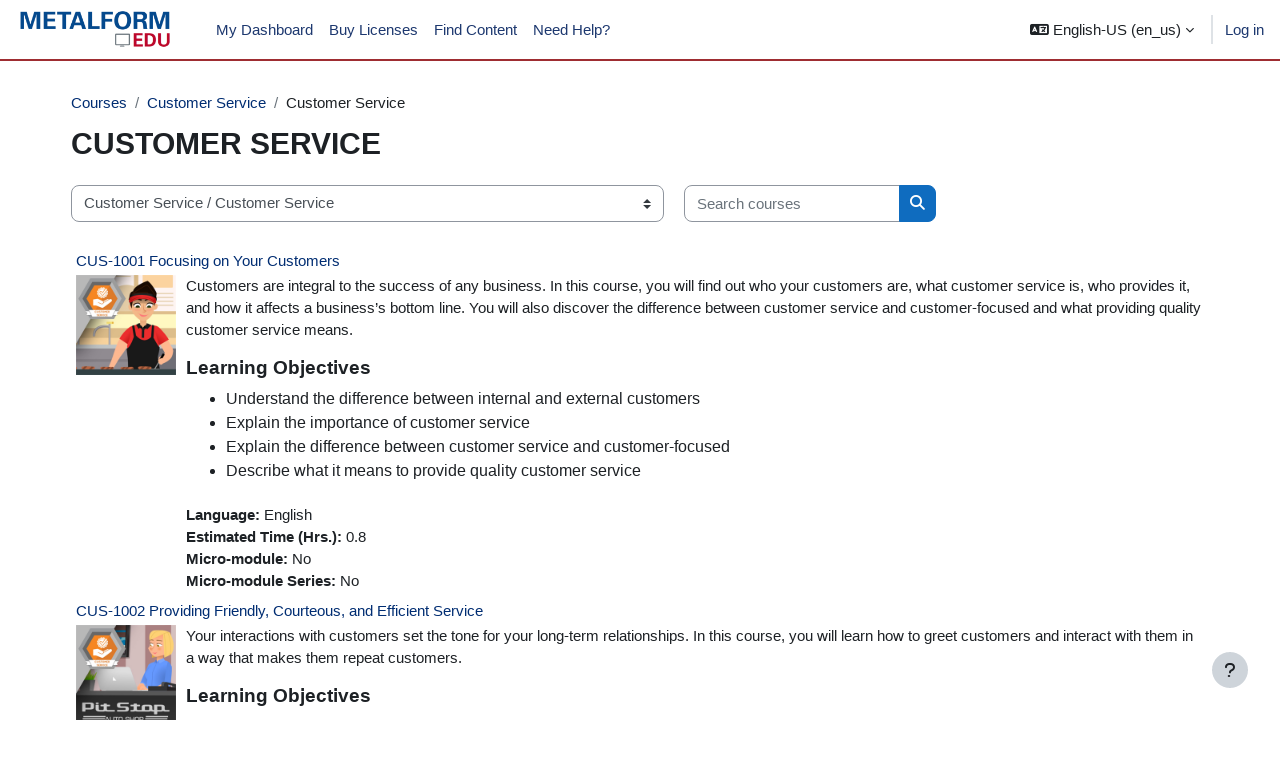

--- FILE ---
content_type: text/html; charset=utf-8
request_url: https://pma.metalformedu.org/course/index.php?categoryid=151&lang=en_us
body_size: 15609
content:
<!DOCTYPE html>

<html  dir="ltr" lang="en" xml:lang="en">
<head>
    <title>All courses | METALFORM EDU</title>
    <link rel="shortcut icon" href="https://pma.metalformedu.org/pluginfile.php/1/theme_olms_work/favicon/1755621750/favicon-32x32%20%281%29.png" />
    <meta http-equiv="Content-Type" content="text/html; charset=utf-8" />
<meta name="keywords" content="moodle, All courses | METALFORM EDU" />
<link rel="stylesheet" type="text/css" href="https://pma.metalformedu.org/theme/yui_combo.php?rollup/3.18.1/yui-moodlesimple-min.css" /><script id="firstthemesheet" type="text/css">/** Required in order to fix style inclusion problems in IE with YUI **/</script><link rel="stylesheet" type="text/css" href="https://pma.metalformedu.org/theme/styles.php/olms_work/1755621750_1754627616/all" />
<script>
//<![CDATA[
var M = {}; M.yui = {};
M.pageloadstarttime = new Date();
M.cfg = {"wwwroot":"https:\/\/pma.metalformedu.org","apibase":"https:\/\/pma.metalformedu.org\/r.php\/api","homeurl":{},"sesskey":"WFlp2h6FCD","sessiontimeout":"7200","sessiontimeoutwarning":1200,"themerev":"1755621750","slasharguments":1,"theme":"olms_work","iconsystemmodule":"core\/icon_system_fontawesome","jsrev":"1754663298","admin":"admin","svgicons":true,"usertimezone":"America\/New_York","language":"en_us","courseId":1,"courseContextId":2,"contextid":20647,"contextInstanceId":151,"langrev":1767604930,"templaterev":"1754663298","siteId":1,"userId":0};var yui1ConfigFn = function(me) {if(/-skin|reset|fonts|grids|base/.test(me.name)){me.type='css';me.path=me.path.replace(/\.js/,'.css');me.path=me.path.replace(/\/yui2-skin/,'/assets/skins/sam/yui2-skin')}};
var yui2ConfigFn = function(me) {var parts=me.name.replace(/^moodle-/,'').split('-'),component=parts.shift(),module=parts[0],min='-min';if(/-(skin|core)$/.test(me.name)){parts.pop();me.type='css';min=''}
if(module){var filename=parts.join('-');me.path=component+'/'+module+'/'+filename+min+'.'+me.type}else{me.path=component+'/'+component+'.'+me.type}};
YUI_config = {"debug":false,"base":"https:\/\/pma.metalformedu.org\/lib\/yuilib\/3.18.1\/","comboBase":"https:\/\/pma.metalformedu.org\/theme\/yui_combo.php?","combine":true,"filter":null,"insertBefore":"firstthemesheet","groups":{"yui2":{"base":"https:\/\/pma.metalformedu.org\/lib\/yuilib\/2in3\/2.9.0\/build\/","comboBase":"https:\/\/pma.metalformedu.org\/theme\/yui_combo.php?","combine":true,"ext":false,"root":"2in3\/2.9.0\/build\/","patterns":{"yui2-":{"group":"yui2","configFn":yui1ConfigFn}}},"moodle":{"name":"moodle","base":"https:\/\/pma.metalformedu.org\/theme\/yui_combo.php?m\/1754663298\/","combine":true,"comboBase":"https:\/\/pma.metalformedu.org\/theme\/yui_combo.php?","ext":false,"root":"m\/1754663298\/","patterns":{"moodle-":{"group":"moodle","configFn":yui2ConfigFn}},"filter":null,"modules":{"moodle-core-chooserdialogue":{"requires":["base","panel","moodle-core-notification"]},"moodle-core-event":{"requires":["event-custom"]},"moodle-core-maintenancemodetimer":{"requires":["base","node"]},"moodle-core-lockscroll":{"requires":["plugin","base-build"]},"moodle-core-blocks":{"requires":["base","node","io","dom","dd","dd-scroll","moodle-core-dragdrop","moodle-core-notification"]},"moodle-core-dragdrop":{"requires":["base","node","io","dom","dd","event-key","event-focus","moodle-core-notification"]},"moodle-core-handlebars":{"condition":{"trigger":"handlebars","when":"after"}},"moodle-core-actionmenu":{"requires":["base","event","node-event-simulate"]},"moodle-core-notification":{"requires":["moodle-core-notification-dialogue","moodle-core-notification-alert","moodle-core-notification-confirm","moodle-core-notification-exception","moodle-core-notification-ajaxexception"]},"moodle-core-notification-dialogue":{"requires":["base","node","panel","escape","event-key","dd-plugin","moodle-core-widget-focusafterclose","moodle-core-lockscroll"]},"moodle-core-notification-alert":{"requires":["moodle-core-notification-dialogue"]},"moodle-core-notification-confirm":{"requires":["moodle-core-notification-dialogue"]},"moodle-core-notification-exception":{"requires":["moodle-core-notification-dialogue"]},"moodle-core-notification-ajaxexception":{"requires":["moodle-core-notification-dialogue"]},"moodle-core_availability-form":{"requires":["base","node","event","event-delegate","panel","moodle-core-notification-dialogue","json"]},"moodle-course-util":{"requires":["node"],"use":["moodle-course-util-base"],"submodules":{"moodle-course-util-base":{},"moodle-course-util-section":{"requires":["node","moodle-course-util-base"]},"moodle-course-util-cm":{"requires":["node","moodle-course-util-base"]}}},"moodle-course-management":{"requires":["base","node","io-base","moodle-core-notification-exception","json-parse","dd-constrain","dd-proxy","dd-drop","dd-delegate","node-event-delegate"]},"moodle-course-dragdrop":{"requires":["base","node","io","dom","dd","dd-scroll","moodle-core-dragdrop","moodle-core-notification","moodle-course-coursebase","moodle-course-util"]},"moodle-course-categoryexpander":{"requires":["node","event-key"]},"moodle-form-dateselector":{"requires":["base","node","overlay","calendar"]},"moodle-form-shortforms":{"requires":["node","base","selector-css3","moodle-core-event"]},"moodle-question-chooser":{"requires":["moodle-core-chooserdialogue"]},"moodle-question-searchform":{"requires":["base","node"]},"moodle-availability_cohort-form":{"requires":["base","node","event","moodle-core_availability-form"]},"moodle-availability_commerce-form":{"requires":["base","node","event","moodle-core_availability-form"]},"moodle-availability_completion-form":{"requires":["base","node","event","moodle-core_availability-form"]},"moodle-availability_coursecompleted-form":{"requires":["base","node","event","moodle-core_availability-form"]},"moodle-availability_date-form":{"requires":["base","node","event","io","moodle-core_availability-form"]},"moodle-availability_facetoface-form":{"requires":["base","node","event","moodle-core_availability-form"]},"moodle-availability_grade-form":{"requires":["base","node","event","moodle-core_availability-form"]},"moodle-availability_group-form":{"requires":["base","node","event","moodle-core_availability-form"]},"moodle-availability_grouping-form":{"requires":["base","node","event","moodle-core_availability-form"]},"moodle-availability_iledt-form":{"requires":["base","node","event","moodle-core_availability-form"]},"moodle-availability_otherenrolled-form":{"requires":["base","node","event","moodle-core_availability-form"]},"moodle-availability_profile-form":{"requires":["base","node","event","moodle-core_availability-form"]},"moodle-availability_role-form":{"requires":["base","node","event","moodle-core_availability-form"]},"moodle-mod_assign-history":{"requires":["node","transition"]},"moodle-mod_attendance-groupfilter":{"requires":["base","node"]},"moodle-mod_customcert-rearrange":{"requires":["dd-delegate","dd-drag"]},"moodle-mod_quiz-modform":{"requires":["base","node","event"]},"moodle-mod_quiz-toolboxes":{"requires":["base","node","event","event-key","io","moodle-mod_quiz-quizbase","moodle-mod_quiz-util-slot","moodle-core-notification-ajaxexception"]},"moodle-mod_quiz-util":{"requires":["node","moodle-core-actionmenu"],"use":["moodle-mod_quiz-util-base"],"submodules":{"moodle-mod_quiz-util-base":{},"moodle-mod_quiz-util-slot":{"requires":["node","moodle-mod_quiz-util-base"]},"moodle-mod_quiz-util-page":{"requires":["node","moodle-mod_quiz-util-base"]}}},"moodle-mod_quiz-quizbase":{"requires":["base","node"]},"moodle-mod_quiz-autosave":{"requires":["base","node","event","event-valuechange","node-event-delegate","io-form","datatype-date-format"]},"moodle-mod_quiz-questionchooser":{"requires":["moodle-core-chooserdialogue","moodle-mod_quiz-util","querystring-parse"]},"moodle-mod_quiz-dragdrop":{"requires":["base","node","io","dom","dd","dd-scroll","moodle-core-dragdrop","moodle-core-notification","moodle-mod_quiz-quizbase","moodle-mod_quiz-util-base","moodle-mod_quiz-util-page","moodle-mod_quiz-util-slot","moodle-course-util"]},"moodle-message_airnotifier-toolboxes":{"requires":["base","node","io"]},"moodle-editor_atto-rangy":{"requires":[]},"moodle-editor_atto-editor":{"requires":["node","transition","io","overlay","escape","event","event-simulate","event-custom","node-event-html5","node-event-simulate","yui-throttle","moodle-core-notification-dialogue","moodle-editor_atto-rangy","handlebars","timers","querystring-stringify"]},"moodle-editor_atto-plugin":{"requires":["node","base","escape","event","event-outside","handlebars","event-custom","timers","moodle-editor_atto-menu"]},"moodle-editor_atto-menu":{"requires":["moodle-core-notification-dialogue","node","event","event-custom"]},"moodle-report_eventlist-eventfilter":{"requires":["base","event","node","node-event-delegate","datatable","autocomplete","autocomplete-filters"]},"moodle-report_loglive-fetchlogs":{"requires":["base","event","node","io","node-event-delegate"]},"moodle-gradereport_history-userselector":{"requires":["escape","event-delegate","event-key","handlebars","io-base","json-parse","moodle-core-notification-dialogue"]},"moodle-qbank_editquestion-chooser":{"requires":["moodle-core-chooserdialogue"]},"moodle-tool_lp-dragdrop-reorder":{"requires":["moodle-core-dragdrop"]},"moodle-assignfeedback_editpdf-editor":{"requires":["base","event","node","io","graphics","json","event-move","event-resize","transition","querystring-stringify-simple","moodle-core-notification-dialog","moodle-core-notification-alert","moodle-core-notification-warning","moodle-core-notification-exception","moodle-core-notification-ajaxexception"]},"moodle-atto_accessibilitychecker-button":{"requires":["color-base","moodle-editor_atto-plugin"]},"moodle-atto_accessibilityhelper-button":{"requires":["moodle-editor_atto-plugin"]},"moodle-atto_align-button":{"requires":["moodle-editor_atto-plugin"]},"moodle-atto_atmention-button":{"requires":["moodle-editor_atto-plugin"]},"moodle-atto_bold-button":{"requires":["moodle-editor_atto-plugin"]},"moodle-atto_charmap-button":{"requires":["moodle-editor_atto-plugin"]},"moodle-atto_clear-button":{"requires":["moodle-editor_atto-plugin"]},"moodle-atto_collapse-button":{"requires":["moodle-editor_atto-plugin"]},"moodle-atto_emojipicker-button":{"requires":["moodle-editor_atto-plugin"]},"moodle-atto_emoticon-button":{"requires":["moodle-editor_atto-plugin"]},"moodle-atto_equation-button":{"requires":["moodle-editor_atto-plugin","moodle-core-event","io","event-valuechange","tabview","array-extras"]},"moodle-atto_fullscreen-button":{"requires":["event-resize","moodle-editor_atto-plugin"]},"moodle-atto_h5p-button":{"requires":["moodle-editor_atto-plugin"]},"moodle-atto_html-button":{"requires":["promise","moodle-editor_atto-plugin","moodle-atto_html-beautify","moodle-atto_html-codemirror","event-valuechange"]},"moodle-atto_html-codemirror":{"requires":["moodle-atto_html-codemirror-skin"]},"moodle-atto_html-beautify":{},"moodle-atto_image-button":{"requires":["moodle-editor_atto-plugin"]},"moodle-atto_indent-button":{"requires":["moodle-editor_atto-plugin"]},"moodle-atto_italic-button":{"requires":["moodle-editor_atto-plugin"]},"moodle-atto_link-button":{"requires":["moodle-editor_atto-plugin"]},"moodle-atto_managefiles-button":{"requires":["moodle-editor_atto-plugin"]},"moodle-atto_managefiles-usedfiles":{"requires":["node","escape"]},"moodle-atto_media-button":{"requires":["moodle-editor_atto-plugin","moodle-form-shortforms"]},"moodle-atto_noautolink-button":{"requires":["moodle-editor_atto-plugin"]},"moodle-atto_orderedlist-button":{"requires":["moodle-editor_atto-plugin"]},"moodle-atto_recordrtc-recording":{"requires":["moodle-atto_recordrtc-button"]},"moodle-atto_recordrtc-button":{"requires":["moodle-editor_atto-plugin","moodle-atto_recordrtc-recording"]},"moodle-atto_rtl-button":{"requires":["moodle-editor_atto-plugin"]},"moodle-atto_strike-button":{"requires":["moodle-editor_atto-plugin"]},"moodle-atto_subscript-button":{"requires":["moodle-editor_atto-plugin"]},"moodle-atto_superscript-button":{"requires":["moodle-editor_atto-plugin"]},"moodle-atto_table-button":{"requires":["moodle-editor_atto-plugin","moodle-editor_atto-menu","event","event-valuechange"]},"moodle-atto_title-button":{"requires":["moodle-editor_atto-plugin"]},"moodle-atto_underline-button":{"requires":["moodle-editor_atto-plugin"]},"moodle-atto_undo-button":{"requires":["moodle-editor_atto-plugin"]},"moodle-atto_unorderedlist-button":{"requires":["moodle-editor_atto-plugin"]},"moodle-atto_wordimport-button":{"requires":["moodle-editor_atto-plugin"]}}},"gallery":{"name":"gallery","base":"https:\/\/pma.metalformedu.org\/lib\/yuilib\/gallery\/","combine":true,"comboBase":"https:\/\/pma.metalformedu.org\/theme\/yui_combo.php?","ext":false,"root":"gallery\/1754663298\/","patterns":{"gallery-":{"group":"gallery"}}}},"modules":{"core_filepicker":{"name":"core_filepicker","fullpath":"https:\/\/pma.metalformedu.org\/lib\/javascript.php\/1754663298\/repository\/filepicker.js","requires":["base","node","node-event-simulate","json","async-queue","io-base","io-upload-iframe","io-form","yui2-treeview","panel","cookie","datatable","datatable-sort","resize-plugin","dd-plugin","escape","moodle-core_filepicker","moodle-core-notification-dialogue"]},"core_comment":{"name":"core_comment","fullpath":"https:\/\/pma.metalformedu.org\/lib\/javascript.php\/1754663298\/comment\/comment.js","requires":["base","io-base","node","json","yui2-animation","overlay","escape"]}},"logInclude":[],"logExclude":[],"logLevel":null};
M.yui.loader = {modules: {}};

//]]>
</script>

<script src="https://ajax.googleapis.com/ajax/libs/jquery/3.7.1/jquery.min.js"></script>
<meta http-equiv="X-UA-Compatible" content="IE=edge,chrome=1"><meta name="robots" content="noindex" />
    <meta name="viewport" content="width=device-width, initial-scale=1.0">
</head>
<body  id="page-course-index-category" class="format-site limitedwidth  path-course path-course-index chrome dir-ltr lang-en_us yui-skin-sam yui3-skin-sam pma-metalformedu-org pagelayout-coursecategory course-1 context-20647 category-151 notloggedin theme uses-drawers">
<div class="toast-wrapper mx-auto py-0 fixed-top" role="status" aria-live="polite"></div>
<div id="page-wrapper" class="d-print-block">

    <div>
    <a class="sr-only sr-only-focusable" href="#maincontent">Skip to main content</a>
</div><script src="https://pma.metalformedu.org/lib/javascript.php/1754663298/lib/polyfills/polyfill.js"></script>
<script src="https://pma.metalformedu.org/theme/yui_combo.php?rollup/3.18.1/yui-moodlesimple-min.js"></script><script src="https://pma.metalformedu.org/theme/jquery.php/core/jquery-3.7.1.min.js"></script>
<script src="https://pma.metalformedu.org/lib/javascript.php/1754663298/lib/javascript-static.js"></script>
<script src="https://js.stripe.com/v3/"></script>
<script>
//<![CDATA[
document.body.className += ' jsenabled';
//]]>
</script>



    <nav class="navbar fixed-top navbar-light bg-white navbar-expand" aria-label="Site navigation">
        <div class="container-fluid">
            <button class="navbar-toggler aabtn d-block d-md-none px-1 my-1 border-0" data-toggler="drawers" data-action="toggle" data-target="theme_boost-drawers-primary">
                <span class="navbar-toggler-icon"></span>
                <span class="sr-only">Side panel</span>
            </button>
    
            <a href="https://pma.metalformedu.org/" class="navbar-brand d-none d-md-flex align-items-center m-0 me-4 p-0 aabtn">
    
                    <img src="https://pma.metalformedu.org/pluginfile.php/1/core_admin/logocompact/300x300/1755621750/METALFORM%20EDU%20LOGO%20%282%29.png" class="logo me-1" alt="METALFORM EDU">
            </a>
                <div class="primary-navigation">
                    <nav class="moremenu navigation">
                        <ul id="moremenu-696754424897b-navbar-nav" role="menubar" class="nav more-nav navbar-nav">
                                    <li data-key="" class="nav-item" role="none" data-forceintomoremenu="false">
                                                <a role="menuitem" class="nav-link "  href="/my/"
                                                    
                                                    data-disableactive="true" tabindex="-1"
                                                >
                                                    My Dashboard
                                                </a>
                                    </li>
                                    <li data-key="" class="nav-item" role="none" data-forceintomoremenu="false">
                                                <a role="menuitem" class="nav-link "  href="https://pma.metalformedu.org/local/commerce/browseproducts.php"
                                                    
                                                    data-disableactive="true" tabindex="-1"
                                                >
                                                    Buy Licenses
                                                </a>
                                    </li>
                                    <li class="dropdown nav-item" role="none" data-forceintomoremenu="false">
                                        <a class="dropdown-toggle nav-link  " id="drop-down-696754424897b" role="menuitem" data-toggle="dropdown"
                                            aria-haspopup="true" aria-expanded="false" href="#" aria-controls="drop-down-menu-696754424897b"
                                            
                                            
                                            tabindex="-1"
                                        >
                                            Find Content
                                        </a>
                                        <div class="dropdown-menu" role="menu" id="drop-down-menu-696754424897b" aria-labelledby="drop-down-696754424897b">
                                                        <a class="dropdown-item" role="menuitem"  href="https://pma.metalformedu.org/local/catalogue/index.php?coursecategory=26"
                                                            
                                                            data-disableactive="true" tabindex="-1"
                                                        >
                                                            Metalforming Courses
                                                        </a>
                                                        <a class="dropdown-item" role="menuitem"  href="https://pma.metalformedu.org/local/catalogue/index.php"
                                                            
                                                            data-disableactive="true" tabindex="-1"
                                                        >
                                                            Course Catalog
                                                        </a>
                                                        <a class="dropdown-item" role="menuitem" title="Micro-modules organized into series"  href="/local/catalogue/index.php?customfield_micromodule=1"
                                                            
                                                            data-disableactive="true" tabindex="-1"
                                                        >
                                                            Micro-modules
                                                        </a>
                                                        <a class="dropdown-item" role="menuitem" title="Series of related micro-modules, providing students with a certificate at the end"  href="/local/catalogue/index.php?customfield_mms=1"
                                                            
                                                            data-disableactive="true" tabindex="-1"
                                                        >
                                                            Micro-module Series
                                                        </a>
                                                        <a class="dropdown-item" role="menuitem"  href="/course/view.php?id=991"
                                                            
                                                            data-disableactive="true" tabindex="-1"
                                                        >
                                                            OnboardingME (English)
                                                        </a>
                                                        <a class="dropdown-item" role="menuitem"  href="/course/view.php?id=998"
                                                            
                                                            data-disableactive="true" tabindex="-1"
                                                        >
                                                            OnboardingME (Spanish)
                                                        </a>
                                        </div>
                                    </li>
                                    <li class="dropdown nav-item" role="none" data-forceintomoremenu="false">
                                        <a class="dropdown-toggle nav-link  " id="drop-down-696754424897b" role="menuitem" data-toggle="dropdown"
                                            aria-haspopup="true" aria-expanded="false" href="#" aria-controls="drop-down-menu-696754424897b"
                                            
                                            
                                            tabindex="-1"
                                        >
                                            Need Help?
                                        </a>
                                        <div class="dropdown-menu" role="menu" id="drop-down-menu-696754424897b" aria-labelledby="drop-down-696754424897b">
                                                        <a class="dropdown-item" role="menuitem"  href="https://desk.zoho.com/portal/metalformedu/en/kb/precision-metalforming-association"
                                                            
                                                            data-disableactive="true" tabindex="-1"
                                                        >
                                                            Knowledge Base
                                                        </a>
                                                        <a class="dropdown-item" role="menuitem"  href="https://www.pma.org/metalformedu/support.asp"
                                                            
                                                            data-disableactive="true" tabindex="-1"
                                                        >
                                                            Submit a Ticket
                                                        </a>
                                        </div>
                                    </li>
                            <li role="none" class="nav-item dropdown dropdownmoremenu d-none" data-region="morebutton">
                                <a class="dropdown-toggle nav-link " href="#" id="moremenu-dropdown-696754424897b" role="menuitem" data-toggle="dropdown" aria-haspopup="true" aria-expanded="false" tabindex="-1">
                                    More
                                </a>
                                <ul class="dropdown-menu dropdown-menu-left" data-region="moredropdown" aria-labelledby="moremenu-dropdown-696754424897b" role="menu">
                                </ul>
                            </li>
                        </ul>
                    </nav>
                </div>
    
            <ul class="navbar-nav d-none d-md-flex my-1 px-1">
                <!-- page_heading_menu -->
                
            </ul>
    
            <div id="usernavigation" class="navbar-nav ms-auto h-100">
                    <div class="langmenu">
                        <div class="dropdown show">
                            <a href="#" role="button" id="lang-menu-toggle" data-toggle="dropdown" aria-label="Language" aria-haspopup="true" aria-controls="lang-action-menu" class="btn dropdown-toggle">
                                <i class="icon fa fa-language fa-fw me-1" aria-hidden="true"></i>
                                <span class="langbutton">
                                    English-US ‎(en_us)‎
                                </span>
                                <b class="caret"></b>
                            </a>
                            <div role="menu" aria-labelledby="lang-menu-toggle" id="lang-action-menu" class="dropdown-menu dropdown-menu-right">
                                        <a href="#" class="dropdown-item ps-5" role="menuitem" aria-current="true"
                                                >
                                            English-US ‎(en_us)‎
                                        </a>
                                        <a href="https://pma.metalformedu.org/course/index.php?categoryid=151&amp;lang=es" class="dropdown-item ps-5" role="menuitem" 
                                                lang="es" >
                                            Español - Internacional ‎(es)‎
                                        </a>
                            </div>
                        </div>
                    </div>
                    <div class="divider border-start h-75 align-self-center mx-1"></div>
                
                <div class="d-flex align-items-stretch usermenu-container" data-region="usermenu">
                        <div class="usermenu">
                                <span class="login ps-2">
                                        <a href="https://pma.metalformedu.org/login/index.php">Log in</a>
                                </span>
                        </div>
                </div>
                
            </div>
        </div>
    </nav>
    

<div  class="drawer drawer-left drawer-primary d-print-none not-initialized" data-region="fixed-drawer" id="theme_boost-drawers-primary" data-preference="" data-state="show-drawer-primary" data-forceopen="0" data-close-on-resize="1">
    <div class="drawerheader">
        <button
            class="btn drawertoggle icon-no-margin hidden"
            data-toggler="drawers"
            data-action="closedrawer"
            data-target="theme_boost-drawers-primary"
            data-toggle="tooltip"
            data-placement="right"
            title="Close drawer"
        >
            <i class="icon fa fa-xmark fa-fw " aria-hidden="true"  ></i>
        </button>
        <a
            href="https://pma.metalformedu.org/"
            title="METALFORM EDU"
            data-region="site-home-link"
            class="aabtn text-reset d-flex align-items-center py-1 h-100 d-md-none"
        >
                        <img src="https://pma.metalformedu.org/pluginfile.php/1/core_admin/logocompact/300x300/1755621750/METALFORM%20EDU%20LOGO%20%282%29.png" class="logo py-1 h-100" alt="METALFORM EDU">

        </a>
        <div class="drawerheadercontent hidden">
            
        </div>
    </div>
    <div class="drawercontent drag-container" data-usertour="scroller">
                <div class="list-group">
                <a href="/my/" class="list-group-item list-group-item-action  " >
                    My Dashboard
                </a>
                <a href="https://pma.metalformedu.org/local/commerce/browseproducts.php" class="list-group-item list-group-item-action  " >
                    Buy Licenses
                </a>
                <a id="drop-down-" href="#" class="list-group-item list-group-item-action icons-collapse-expand collapsed d-flex" data-toggle="collapse" data-target="#drop-down-menu-" aria-expanded="false" aria-controls="drop-down-menu-">
                    Find Content
                    <span class="ms-auto expanded-icon icon-no-margin mx-2">
                        <i class="icon fa fa-chevron-down fa-fw " aria-hidden="true"  ></i>
                        <span class="sr-only">
                            Collapse
                        </span>
                    </span>
                    <span class="ms-auto collapsed-icon icon-no-margin mx-2">
                        <i class="icon fa fa-chevron-right fa-fw " aria-hidden="true"  ></i>
                        <span class="sr-only">
                            Expand
                        </span>
                    </span>
                </a>
                <div class="collapse list-group-item p-0 border-0" role="menu" id="drop-down-menu-" aria-labelledby="drop-down-">
                             <a href="https://pma.metalformedu.org/local/catalogue/index.php?coursecategory=26" class="ps-5 bg-light list-group-item list-group-item-action">Metalforming Courses</a>
                             <a href="https://pma.metalformedu.org/local/catalogue/index.php" class="ps-5 bg-light list-group-item list-group-item-action">Course Catalog</a>
                             <a href="/local/catalogue/index.php?customfield_micromodule=1" class="ps-5 bg-light list-group-item list-group-item-action">Micro-modules</a>
                             <a href="/local/catalogue/index.php?customfield_mms=1" class="ps-5 bg-light list-group-item list-group-item-action">Micro-module Series</a>
                             <a href="/course/view.php?id=991" class="ps-5 bg-light list-group-item list-group-item-action">OnboardingME (English)</a>
                             <a href="/course/view.php?id=998" class="ps-5 bg-light list-group-item list-group-item-action">OnboardingME (Spanish)</a>
                </div>
                <a id="drop-down-" href="#" class="list-group-item list-group-item-action icons-collapse-expand collapsed d-flex" data-toggle="collapse" data-target="#drop-down-menu-" aria-expanded="false" aria-controls="drop-down-menu-">
                    Need Help?
                    <span class="ms-auto expanded-icon icon-no-margin mx-2">
                        <i class="icon fa fa-chevron-down fa-fw " aria-hidden="true"  ></i>
                        <span class="sr-only">
                            Collapse
                        </span>
                    </span>
                    <span class="ms-auto collapsed-icon icon-no-margin mx-2">
                        <i class="icon fa fa-chevron-right fa-fw " aria-hidden="true"  ></i>
                        <span class="sr-only">
                            Expand
                        </span>
                    </span>
                </a>
                <div class="collapse list-group-item p-0 border-0" role="menu" id="drop-down-menu-" aria-labelledby="drop-down-">
                             <a href="https://desk.zoho.com/portal/metalformedu/en/kb/precision-metalforming-association" class="ps-5 bg-light list-group-item list-group-item-action">Knowledge Base</a>
                             <a href="https://www.pma.org/metalformedu/support.asp" class="ps-5 bg-light list-group-item list-group-item-action">Submit a Ticket</a>
                </div>
        </div>

    </div>
</div>
    <div id="page" data-region="mainpage" data-usertour="scroller" class="drawers   drag-container">
        <div id="topofscroll" class="main-inner">
            <div class="drawer-toggles d-flex">
            </div>
            <header id="page-header" class="header-maxwidth d-print-none">
    <div class="w-100">
        <div class="d-flex flex-wrap">
            <div id="page-navbar">
                <nav aria-label="Navigation bar">
    <ol class="breadcrumb">
                <li class="breadcrumb-item">
                    <a href="https://pma.metalformedu.org/course/index.php"
                        
                        
                        
                    >
                        Courses
                    </a>
                </li>
        
                <li class="breadcrumb-item">
                    <a href="https://pma.metalformedu.org/course/index.php?categoryid=7"
                        
                        
                        
                    >
                        Customer Service
                    </a>
                </li>
        
                <li class="breadcrumb-item">
                    <span >
                        Customer Service
                    </span>
                </li>
        </ol>
</nav>
            </div>
            <div class="ms-auto d-flex">
                
            </div>
            <div id="course-header">
                
            </div>
        </div>
        <div class="d-flex align-items-center">
                    <div class="me-auto">
                        <div class="page-context-header d-flex align-items-center mb-2">
    <div class="page-header-headings">
        <h1 class="h2 mb-0">Customer Service</h1>
    </div>
</div>
                    </div>
            <div class="header-actions-container ms-auto" data-region="header-actions-container">
            </div>
        </div>
    </div>
</header>
            <div id="page-content" class="pb-3 d-print-block">
                <div id="region-main-box">
                    <div id="region-main">

                        <span class="notifications" id="user-notifications"></span>
                        <div role="main"><span id="maincontent"></span><span></span><div class="container-fluid tertiary-navigation" id="action_bar">
    <div class="row">
            <div class="navitem">
                <div class="urlselect text-truncate w-100">
                    <form method="post" action="https://pma.metalformedu.org/course/jumpto.php" class="d-flex flex-wrap align-items-center" id="url_select_f6967544234bfb1">
                        <input type="hidden" name="sesskey" value="WFlp2h6FCD">
                            <label for="url_select6967544234bfb2" class="sr-only">
                                Course categories
                            </label>
                        <select  id="url_select6967544234bfb2" class="custom-select urlselect text-truncate w-100" name="jump"
                                 >
                                    <option value="/course/index.php?categoryid=257"  >Onboarding ME</option>
                                    <option value="/course/index.php?categoryid=26"  >Metalforming</option>
                                    <option value="/course/index.php?categoryid=57"  >Metalforming / Press Shop Operator Training</option>
                                    <option value="/course/index.php?categoryid=54"  >Metalforming / Die Setter Training</option>
                                    <option value="/course/index.php?categoryid=280"  >Metalforming / Press Brake Operations</option>
                                    <option value="/course/index.php?categoryid=56"  >Metalforming / Metal Spinning</option>
                                    <option value="/course/index.php?categoryid=286"  >Metalforming / Die Protection</option>
                                    <option value="/course/index.php?categoryid=287"  >Metalforming / Lubrication Technology</option>
                                    <option value="/course/index.php?categoryid=55"  >Metalforming / Lockout Tagout</option>
                                    <option value="/course/index.php?categoryid=122"  >Metalforming / Economics</option>
                                    <option value="/course/index.php?categoryid=148"  >Metalforming / Spanish Courses</option>
                                    <option value="/course/index.php?categoryid=147"  >Metalforming / Spanish Courses / Press Shop Operator Training</option>
                                    <option value="/course/index.php?categoryid=146"  >Metalforming / Spanish Courses / Die Setter Training</option>
                                    <option value="/course/index.php?categoryid=150"  >Metalforming / Spanish Courses / Lockout Tagout</option>
                                    <option value="/course/index.php?categoryid=149"  >Metalforming / PMA OAKA: Occupational Aptitude and Knowledge Assessment</option>
                                    <option value="/course/index.php?categoryid=250"  >Additive Manufacturing</option>
                                    <option value="/course/index.php?categoryid=254"  >Additive Manufacturing / 3D Metal Printing</option>
                                    <option value="/course/index.php?categoryid=255"  >Additive Manufacturing / Power Bed Fusion</option>
                                    <option value="/course/index.php?categoryid=256"  >Additive Manufacturing / Binder Jetting</option>
                                    <option value="/course/index.php?categoryid=266"  >Additive Manufacturing / Directed Energy Deposition</option>
                                    <option value="/course/index.php?categoryid=267"  >Additive Manufacturing / Bound Metal Deposition</option>
                                    <option value="/course/index.php?categoryid=192"  >Aerospace</option>
                                    <option value="/course/index.php?categoryid=193"  >Aerospace / Aircraft Familiarization</option>
                                    <option value="/course/index.php?categoryid=194"  >Aerospace / Aerospace Sealing and Safety</option>
                                    <option value="/course/index.php?categoryid=209"  >Aerospace / Aerospace Electrical Bond and Ground</option>
                                    <option value="/course/index.php?categoryid=210"  >Aerospace / Aerospace Wire Bundle Basics</option>
                                    <option value="/course/index.php?categoryid=195"  >Aerospace / Aircraft Systems</option>
                                    <option value="/course/index.php?categoryid=196"  >Aerospace / Basic Drilling and Riveting</option>
                                    <option value="/course/index.php?categoryid=197"  >Aerospace / Installing Advanced Fasteners Project</option>
                                    <option value="/course/index.php?categoryid=198"  >Aerospace / Countersinking and Flush Riveting Project</option>
                                    <option value="/course/index.php?categoryid=199"  >Aerospace / 90 Degree Drilling Project</option>
                                    <option value="/course/index.php?categoryid=200"  >Aerospace / Drilling Titanium</option>
                                    <option value="/course/index.php?categoryid=201"  >Aerospace / Wing Structure Project</option>
                                    <option value="/course/index.php?categoryid=202"  >Aerospace / Fuselage Skin Assembly</option>
                                    <option value="/course/index.php?categoryid=203"  >Aerospace / Sealant Applicant Processes Mechanical Project</option>
                                    <option value="/course/index.php?categoryid=204"  >Aerospace / Aerospace Electrical Bond and Ground Project</option>
                                    <option value="/course/index.php?categoryid=205"  >Aerospace / Aerospace Wire Bundle Installation Project</option>
                                    <option value="/course/index.php?categoryid=3"  >Automation</option>
                                    <option value="/course/index.php?categoryid=36"  >Automation / Introduction to Industrial Automation</option>
                                    <option value="/course/index.php?categoryid=37"  >Automation / Process Controls</option>
                                    <option value="/course/index.php?categoryid=4"  >Career Building</option>
                                    <option value="/course/index.php?categoryid=38"  >Career Building / Landing a Job</option>
                                    <option value="/course/index.php?categoryid=40"  >Career Building / Personal Branding</option>
                                    <option value="/course/index.php?categoryid=39"  >Career Building / Manufacturing as a Career</option>
                                    <option value="/course/index.php?categoryid=71"  >CNC Machining</option>
                                    <option value="/course/index.php?categoryid=72"  >CNC Machining / Introduction to Machining</option>
                                    <option value="/course/index.php?categoryid=73"  >CNC Machining / CNC Horizontal Lathe</option>
                                    <option value="/course/index.php?categoryid=74"  >CNC Machining / Vertical Machining Center</option>
                                    <option value="/course/index.php?categoryid=76"  >CNC Machining / CNC Horizontal Lathe Applications</option>
                                    <option value="/course/index.php?categoryid=77"  >CNC Machining / CNC Lathe Program</option>
                                    <option value="/course/index.php?categoryid=78"  >CNC Machining / Vertical Machining Center Applications</option>
                                    <option value="/course/index.php?categoryid=79"  >CNC Machining / CNC Machining Center Programs</option>
                                    <option value="/course/index.php?categoryid=5"  >Communications</option>
                                    <option value="/course/index.php?categoryid=52"  >Communications / Interpersonal Communications</option>
                                    <option value="/course/index.php?categoryid=51"  >Communications / Conflict Resolution</option>
                                    <option value="/course/index.php?categoryid=53"  >Communications / Technical Writing</option>
                                    <option value="/course/index.php?categoryid=6"  >Composites</option>
                                    <option value="/course/index.php?categoryid=58"  >Composites / Introduction to Composites</option>
                                    <option value="/course/index.php?categoryid=59"  >Composites / Composite Manufacturing Facilities</option>
                                    <option value="/course/index.php?categoryid=60"  >Composites / Materials Used in Composites Manufacturing</option>
                                    <option value="/course/index.php?categoryid=61"  >Composites / Composite Material Storage</option>
                                    <option value="/course/index.php?categoryid=62"  >Composites / Tools Used in Composite Manufacturing</option>
                                    <option value="/course/index.php?categoryid=63"  >Composites / Composite Material Kitting</option>
                                    <option value="/course/index.php?categoryid=64"  >Composites / Composite Part Layup and Bagging</option>
                                    <option value="/course/index.php?categoryid=65"  >Composites / Inspecting Composite Parts</option>
                                    <option value="/course/index.php?categoryid=67"  >Composites / Composite Part Damage and Repair</option>
                                    <option value="/course/index.php?categoryid=68"  >Composites / Composite Layup Projects</option>
                                    <option value="/course/index.php?categoryid=69"  >Composites / Drilling Composites Project</option>
                                    <option value="/course/index.php?categoryid=70"  >Composites / Composite Part Damage and Repair Project</option>
                                    <option value="/course/index.php?categoryid=247"  >Critical Thinking</option>
                                    <option value="/course/index.php?categoryid=7"  >Customer Service</option>
                                    <option value="/course/index.php?categoryid=151" selected >Customer Service / Customer Service</option>
                                    <option value="/course/index.php?categoryid=152"  >Customer Service / Advanced Customer Service</option>
                                    <option value="/course/index.php?categoryid=81"  >Cutting Tools</option>
                                    <option value="/course/index.php?categoryid=178"  >Cutting Tools / Drills &amp; Lubricants</option>
                                    <option value="/course/index.php?categoryid=85"  >Cutting Tools / Threads, Taps and Dies</option>
                                    <option value="/course/index.php?categoryid=87"  >Cutting Tools / Cutting Tools for Metalworking</option>
                                    <option value="/course/index.php?categoryid=251"  >Workforce Discrimination</option>
                                    <option value="/course/index.php?categoryid=766"  >Workforce Discrimination / Spanish (Español)</option>
                                    <option value="/course/index.php?categoryid=214"  >Diversity Skills</option>
                                    <option value="/course/index.php?categoryid=767"  >Diversity Skills / Spanish (Español)</option>
                                    <option value="/course/index.php?categoryid=9"  >Electrical</option>
                                    <option value="/course/index.php?categoryid=92"  >Electrical / Introduction to Electricity</option>
                                    <option value="/course/index.php?categoryid=93"  >Electrical / DC Electricity</option>
                                    <option value="/course/index.php?categoryid=94"  >Electrical / AC Electricity</option>
                                    <option value="/course/index.php?categoryid=95"  >Electrical / Solid State Electricity</option>
                                    <option value="/course/index.php?categoryid=96"  >Electrical / Introduction to Wiring</option>
                                    <option value="/course/index.php?categoryid=97"  >Electrical / Introduction to Electric Motors</option>
                                    <option value="/course/index.php?categoryid=186"  >Electrical / Electrical Connectors</option>
                                    <option value="/course/index.php?categoryid=99"  >Electrical / Fiber Optics</option>
                                    <option value="/course/index.php?categoryid=100"  >Electrical / Sensor Technology</option>
                                    <option value="/course/index.php?categoryid=103"  >Electrical / Electrical Resistance Test Equipment</option>
                                    <option value="/course/index.php?categoryid=104"  >Electrical / Crimping Terminals and Splices</option>
                                    <option value="/course/index.php?categoryid=105"  >Electrical / Assembly of Coaxial Connectors</option>
                                    <option value="/course/index.php?categoryid=187"  >Electrical / Electrical Hand Tools</option>
                                    <option value="/course/index.php?categoryid=188"  >Electrical / Electrical Measurement Conversion</option>
                                    <option value="/course/index.php?categoryid=10"  >Engineering Drawings</option>
                                    <option value="/course/index.php?categoryid=88"  >Engineering Drawings / Blueprint Reading Fundamentals</option>
                                    <option value="/course/index.php?categoryid=189"  >Engineering Drawings / Blueprints and Picture Sheets</option>
                                    <option value="/course/index.php?categoryid=190"  >Engineering Drawings / Advanced Blueprint Reading</option>
                                    <option value="/course/index.php?categoryid=141"  >Engineering Drawings / Composite Engineering Drawings &amp; Instructions</option>
                                    <option value="/course/index.php?categoryid=91"  >Engineering Drawings / Geometric Dimensioning and Tolerancing</option>
                                    <option value="/course/index.php?categoryid=11"  >Fasteners</option>
                                    <option value="/course/index.php?categoryid=12"  >Hand Tools</option>
                                    <option value="/course/index.php?categoryid=13"  >Hydraulics</option>
                                    <option value="/course/index.php?categoryid=106"  >Hydraulics / Introduction to Hydraulics</option>
                                    <option value="/course/index.php?categoryid=107"  >Hydraulics / Components of a Hydraulic System</option>
                                    <option value="/course/index.php?categoryid=14"  >Lean Manufacturing</option>
                                    <option value="/course/index.php?categoryid=156"  >Lean Manufacturing / Lean Principles</option>
                                    <option value="/course/index.php?categoryid=157"  >Lean Manufacturing / Introduction to Lean Manufacturing</option>
                                    <option value="/course/index.php?categoryid=158"  >Lean Manufacturing / Workplace Organization</option>
                                    <option value="/course/index.php?categoryid=15"  >Logistics</option>
                                    <option value="/course/index.php?categoryid=218"  >Machining Skills</option>
                                    <option value="/course/index.php?categoryid=16"  >Manufacturing</option>
                                    <option value="/course/index.php?categoryid=116"  >Manufacturing / Introduction to Manufacturing</option>
                                    <option value="/course/index.php?categoryid=117"  >Manufacturing / Engineering Processes</option>
                                    <option value="/course/index.php?categoryid=118"  >Manufacturing / Manufacturing Paperwork</option>
                                    <option value="/course/index.php?categoryid=17"  >Materials</option>
                                    <option value="/course/index.php?categoryid=18"  >Math</option>
                                    <option value="/course/index.php?categoryid=112"  >Math / Basic Math</option>
                                    <option value="/course/index.php?categoryid=113"  >Math / Geometry</option>
                                    <option value="/course/index.php?categoryid=19"  >Measurement Tools</option>
                                    <option value="/course/index.php?categoryid=119"  >Measurement Tools / Precision Measurement Tools</option>
                                    <option value="/course/index.php?categoryid=120"  >Measurement Tools / Fastener Inspection Gauges</option>
                                    <option value="/course/index.php?categoryid=183"  >Measurement Tools / Weld Gauges</option>
                                    <option value="/course/index.php?categoryid=219"  >Metal Cutting Skills</option>
                                    <option value="/course/index.php?categoryid=220"  >Metalworking Processes</option>
                                    <option value="/course/index.php?categoryid=21"  >Microsoft Office</option>
                                    <option value="/course/index.php?categoryid=162"  >Microsoft Office / Excel Basics</option>
                                    <option value="/course/index.php?categoryid=163"  >Microsoft Office / Intermediate Excel</option>
                                    <option value="/course/index.php?categoryid=259"  >Microsoft Office / Advanced Excel</option>
                                    <option value="/course/index.php?categoryid=212"  >Microsoft Office / Word Basics</option>
                                    <option value="/course/index.php?categoryid=213"  >Microsoft Office / Intermediate Word</option>
                                    <option value="/course/index.php?categoryid=215"  >Microsoft Office / Outlook Basics</option>
                                    <option value="/course/index.php?categoryid=216"  >Microsoft Office / Intermediate Outlook</option>
                                    <option value="/course/index.php?categoryid=258"  >Microsoft Office / Power Point Basics</option>
                                    <option value="/course/index.php?categoryid=22"  >Nondestructive Examination</option>
                                    <option value="/course/index.php?categoryid=176"  >Nondestructive Examination / Introduction to Nondestructive Examination</option>
                                    <option value="/course/index.php?categoryid=177"  >Nondestructive Examination / Visual Testing</option>
                                    <option value="/course/index.php?categoryid=206"  >Nondestructive Examination / Introduction to Nondestructive Examination Aerospace</option>
                                    <option value="/course/index.php?categoryid=207"  >Nondestructive Examination / Visual Testing Aerospace</option>
                                    <option value="/course/index.php?categoryid=208"  >Nondestructive Examination / Magnetic Particular Testing Aerospace</option>
                                    <option value="/course/index.php?categoryid=23"  >Personal Finances</option>
                                    <option value="/course/index.php?categoryid=164"  >Personal Finances / Managing Your Money</option>
                                    <option value="/course/index.php?categoryid=165"  >Personal Finances / Money, Budgets and Goals</option>
                                    <option value="/course/index.php?categoryid=166"  >Personal Finances / Retirement and Estate Planning</option>
                                    <option value="/course/index.php?categoryid=168"  >Personal Finances / Insurance</option>
                                    <option value="/course/index.php?categoryid=24"  >Pneumatics</option>
                                    <option value="/course/index.php?categoryid=123"  >Pneumatics / Introduction to Pneumatics</option>
                                    <option value="/course/index.php?categoryid=124"  >Pneumatics / Components of a Pneumatic System</option>
                                    <option value="/course/index.php?categoryid=25"  >Power Tools</option>
                                    <option value="/course/index.php?categoryid=126"  >Power Tools / Hand Power Tools</option>
                                    <option value="/course/index.php?categoryid=127"  >Power Tools / Stationary Power Tools</option>
                                    <option value="/course/index.php?categoryid=264"  >Problem Solving</option>
                                    <option value="/course/index.php?categoryid=27"  >Programmable Logic Controllers</option>
                                    <option value="/course/index.php?categoryid=217"  >Project Management</option>
                                    <option value="/course/index.php?categoryid=28"  >Quality Assurance</option>
                                    <option value="/course/index.php?categoryid=128"  >Quality Assurance / Quality Systems</option>
                                    <option value="/course/index.php?categoryid=129"  >Quality Assurance / Management</option>
                                    <option value="/course/index.php?categoryid=130"  >Quality Assurance / Introduction to Statistical Process Control</option>
                                    <option value="/course/index.php?categoryid=131"  >Quality Assurance / Advanced Statistical Process Control</option>
                                    <option value="/course/index.php?categoryid=29"  >Robotics</option>
                                    <option value="/course/index.php?categoryid=30"  >Safety</option>
                                    <option value="/course/index.php?categoryid=749"  >Safety / Introduction to Safety</option>
                                    <option value="/course/index.php?categoryid=764"  >Safety / Introduction to Safety / Spanish (Español)</option>
                                    <option value="/course/index.php?categoryid=750"  >Safety / Personal Protective Equipment Safety</option>
                                    <option value="/course/index.php?categoryid=765"  >Safety / Personal Protective Equipment Safety / Spanish (Español)</option>
                                    <option value="/course/index.php?categoryid=751"  >Safety / Hazardous Material Safety</option>
                                    <option value="/course/index.php?categoryid=773"  >Safety / Hazardous Material Safety / Spanish (Español)</option>
                                    <option value="/course/index.php?categoryid=752"  >Safety / Workplace Safety</option>
                                    <option value="/course/index.php?categoryid=774"  >Safety / Workplace Safety / Spanish (Español)</option>
                                    <option value="/course/index.php?categoryid=753"  >Safety / Electrical and Fire Safety</option>
                                    <option value="/course/index.php?categoryid=775"  >Safety / Electrical and Fire Safety / Spanish (Español)</option>
                                    <option value="/course/index.php?categoryid=754"  >Safety / Material Handling Safety</option>
                                    <option value="/course/index.php?categoryid=772"  >Safety / Material Handling Safety / Spanish (Español)</option>
                                    <option value="/course/index.php?categoryid=755"  >Safety / Tool and Machine Safety</option>
                                    <option value="/course/index.php?categoryid=771"  >Safety / Tool and Machine Safety / Spanish (Español)</option>
                                    <option value="/course/index.php?categoryid=758"  >Safety / Handling Dangerous Workplace Situations</option>
                                    <option value="/course/index.php?categoryid=768"  >Safety / Handling Dangerous Workplace Situations / Spanish (Español)</option>
                                    <option value="/course/index.php?categoryid=260"  >Sexual Harassment</option>
                                    <option value="/course/index.php?categoryid=756"  >Sexual Harassment / Sexual Harassment for Employees</option>
                                    <option value="/course/index.php?categoryid=770"  >Sexual Harassment / Sexual Harassment for Employees / Spanish (Español)</option>
                                    <option value="/course/index.php?categoryid=757"  >Sexual Harassment / Sexual Harassment for Supervisors</option>
                                    <option value="/course/index.php?categoryid=769"  >Sexual Harassment / Sexual Harassment for Supervisors / Spanish (Español)</option>
                                    <option value="/course/index.php?categoryid=31"  >Six Sigma</option>
                                    <option value="/course/index.php?categoryid=185"  >Six Sigma / Six Sigma and the Organization</option>
                                    <option value="/course/index.php?categoryid=48"  >Six Sigma / Six Sigma Define</option>
                                    <option value="/course/index.php?categoryid=50"  >Six Sigma / Six Sigma Measure</option>
                                    <option value="/course/index.php?categoryid=46"  >Six Sigma / Six Sigma Analyze</option>
                                    <option value="/course/index.php?categoryid=49"  >Six Sigma / Six Sigma Improve and Control</option>
                                    <option value="/course/index.php?categoryid=153"  >Stress Management</option>
                                    <option value="/course/index.php?categoryid=32"  >Study Skills</option>
                                    <option value="/course/index.php?categoryid=33"  >Team Building</option>
                                    <option value="/course/index.php?categoryid=44"  >Team Building / Group Dynamics</option>
                                    <option value="/course/index.php?categoryid=45"  >Team Building / Teamwork and Training</option>
                                    <option value="/course/index.php?categoryid=139"  >Time Management</option>
                                    <option value="/course/index.php?categoryid=34"  >Tool Making</option>
                                    <option value="/course/index.php?categoryid=35"  >Welding</option>
                                    <option value="/course/index.php?categoryid=173"  >Welding / Welding Processes</option>
                                    <option value="/course/index.php?categoryid=174"  >Welding / Welding for NDE Commercial</option>
                        </select>
                            <noscript>
                                <input type="submit" class="btn btn-secondary ms-1" value="Go">
                            </noscript>
                    </form>
                </div>
            </div>
            <div class="navitem">
                <div class="simplesearchform ">
                    <form autocomplete="off" action="https://pma.metalformedu.org/course/search.php" method="get" accept-charset="utf-8" class="mform d-flex flex-wrap align-items-center simplesearchform">
                    <div class="input-group">
                        <label for="searchinput-69675442358d76967544234bfb3">
                            <span class="sr-only">Search courses</span>
                        </label>
                        <input type="text"
                           id="searchinput-69675442358d76967544234bfb3"
                           class="form-control"
                           placeholder="Search courses"
                           aria-label="Search courses"
                           name="search"
                           data-region="input"
                           autocomplete="off"
                           value=""
                        >
                        <div class="input-group-append">
                            <button type="submit"
                                class="btn  btn-primary search-icon"
                                
                            >
                                <i class="icon fa fa-magnifying-glass fa-fw " aria-hidden="true"  ></i>
                                <span class="sr-only">Search courses</span>
                            </button>
                        </div>
                
                    </div>
                    </form>
                </div>            </div>
    </div>
</div><div class="course_category_tree clearfix "><div class="content"><div class="courses category-browse category-browse-151"><div class="coursebox clearfix odd first" data-courseid="138" data-type="1"><div class="info"><h3 class="coursename"><a class="aalink" href="https://pma.metalformedu.org/course/view.php?id=138">CUS-1001 Focusing on Your Customers</a></h3><div class="moreinfo"></div></div><div class="content"><div class="d-flex"><div class="courseimage"><img src="https://pma.metalformedu.org/pluginfile.php/1215/course/overviewfiles/CUS-1001%20Focusing%20on%20Your%20Customers.png" alt="" /></div><div class="flex-grow-1"><div class="summary"><div class="no-overflow"><p>Customers are integral to the success of any business. In this course, you will find out who your customers are, what customer service is, who provides it, and how it affects a business’s bottom line. You will also discover the difference between customer service and customer-focused and what providing quality customer service means.</p>
<h5 style="">Learning Objectives</h5>
<ul style="">
    <li><span id="docs-internal-guid-dbdc8fe2-7fff-62b3-ee2b-909663ec7d91"><span style="font-size: 1rem;">Understand the difference between internal and external customers</span></span>
    </li>
    <li><span id="docs-internal-guid-dbdc8fe2-7fff-62b3-ee2b-909663ec7d91"><span style="font-size: 1rem;">Explain the importance of customer service</span></span>
    </li>
    <li><span id="docs-internal-guid-dbdc8fe2-7fff-62b3-ee2b-909663ec7d91"><span style="font-size: 1rem;">Explain the difference between customer service and customer-focused</span></span>
    </li>
    <li><span id="docs-internal-guid-dbdc8fe2-7fff-62b3-ee2b-909663ec7d91"><span style="font-size: 1rem;">Describe what it means to provide quality customer service</span></span>
    </li>
</ul></div></div><div class="customfields-container"><div class="customfield customfield_select customfield_courselanguage">
        <span class="customfieldname">Language</span><span class="customfieldseparator">: </span><span class="customfieldvalue">English</span>
    </div><div class="customfield customfield_text customfield_time">
        <span class="customfieldname">Estimated Time (Hrs.)</span><span class="customfieldseparator">: </span><span class="customfieldvalue">0.8</span>
    </div><div class="customfield customfield_checkbox customfield_micromodule">
        <span class="customfieldname">Micro-module</span><span class="customfieldseparator">: </span><span class="customfieldvalue">No</span>
    </div><div class="customfield customfield_checkbox customfield_mms">
        <span class="customfieldname">Micro-module Series</span><span class="customfieldseparator">: </span><span class="customfieldvalue">No</span>
    </div></div></div></div></div></div><div class="coursebox clearfix even" data-courseid="139" data-type="1"><div class="info"><h3 class="coursename"><a class="aalink" href="https://pma.metalformedu.org/course/view.php?id=139">CUS-1002 Providing Friendly, Courteous, and Efficient Service</a></h3><div class="moreinfo"></div></div><div class="content"><div class="d-flex"><div class="courseimage"><img src="https://pma.metalformedu.org/pluginfile.php/1221/course/overviewfiles/CUS-1002%20Providing%20Friendly%2C%20Courteous%2C%20and%20Efficient%20Service.png" alt="" /></div><div class="flex-grow-1"><div class="summary"><div class="no-overflow"><p>Your interactions with customers set the tone for your long-term relationships. In this course, you will learn how to greet customers and interact with them in a way that makes them repeat customers.</p>
<h5 style="">Learning Objectives</h5>
<ul style="">
    <li><span id="docs-internal-guid-e91e1fcb-7fff-af99-7f9e-492fba0969c2"><span style="font-size: 1rem;">Create a positive first impression</span></span>
    </li>
    <li><span id="docs-internal-guid-e91e1fcb-7fff-af99-7f9e-492fba0969c2"><span style="font-size: 1rem;">Describe how to greet customers</span></span>
    </li>
    <li><span id="docs-internal-guid-e91e1fcb-7fff-af99-7f9e-492fba0969c2"><span style="font-size: 1rem;">Explain how to interact courteously and professionally with customers</span></span>
    </li>
    <li><span id="docs-internal-guid-e91e1fcb-7fff-af99-7f9e-492fba0969c2"><span style="font-size: 1rem;">Describe how to make customers feel welcome</span></span>
    </li>
    <li><span id="docs-internal-guid-e91e1fcb-7fff-af99-7f9e-492fba0969c2"><span style="font-size: 1rem;">Explain the importance of being effective and efficient</span></span>
    </li>
    <li><span id="docs-internal-guid-e91e1fcb-7fff-af99-7f9e-492fba0969c2"><span style="font-size: 1rem;">Describe how to end an interaction on a positive note</span></span>
    </li>
</ul></div></div><div class="customfields-container"><div class="customfield customfield_select customfield_courselanguage">
        <span class="customfieldname">Language</span><span class="customfieldseparator">: </span><span class="customfieldvalue">English</span>
    </div><div class="customfield customfield_text customfield_time">
        <span class="customfieldname">Estimated Time (Hrs.)</span><span class="customfieldseparator">: </span><span class="customfieldvalue">0.9</span>
    </div><div class="customfield customfield_checkbox customfield_micromodule">
        <span class="customfieldname">Micro-module</span><span class="customfieldseparator">: </span><span class="customfieldvalue">No</span>
    </div><div class="customfield customfield_checkbox customfield_mms">
        <span class="customfieldname">Micro-module Series</span><span class="customfieldseparator">: </span><span class="customfieldvalue">No</span>
    </div></div></div></div></div></div><div class="coursebox clearfix odd" data-courseid="140" data-type="1"><div class="info"><h3 class="coursename"><a class="aalink" href="https://pma.metalformedu.org/course/view.php?id=140">CUS-1003 Communicating Effectively with Customers</a></h3><div class="moreinfo"></div></div><div class="content"><div class="d-flex"><div class="courseimage"><img src="https://pma.metalformedu.org/pluginfile.php/1227/course/overviewfiles/CUS-1003%20Communicating%20Effectively%20with%20Customers.png" alt="" /></div><div class="flex-grow-1"><div class="summary"><div class="no-overflow"><h5 style=""><span style="font-size: 1rem;">Whether you are interacting with internal or external customers, effective communication is vital. Effective communication makes it possible to understand your customers’ needs.</span></h5>
<h5 style="">Learning Objectives</h5>
<ul style="">
    <li><span id="docs-internal-guid-66fafeaa-7fff-16ce-c3ad-1c404c98757c"><span style="font-size: 1rem;">Understand the importance of choosing positive words to communicate</span></span>
    </li>
    <li><span id="docs-internal-guid-66fafeaa-7fff-16ce-c3ad-1c404c98757c"><span style="font-size: 1rem;">Define trigger phrases</span></span>
    </li>
    <li><span id="docs-internal-guid-66fafeaa-7fff-16ce-c3ad-1c404c98757c"><span style="font-size: 1rem;">List common communication pitfalls</span></span>
    </li>
    <li><span id="docs-internal-guid-66fafeaa-7fff-16ce-c3ad-1c404c98757c"><span style="font-size: 1rem;">Describe different forms of communication</span></span>
    </li>
    <li><span id="docs-internal-guid-66fafeaa-7fff-16ce-c3ad-1c404c98757c"><span style="font-size: 1rem;">List advantages and disadvantages of different forms of communication</span></span>
    </li>
    <li><span id="docs-internal-guid-66fafeaa-7fff-16ce-c3ad-1c404c98757c"><span style="font-size: 1rem;">Explain the processes for answering telephone calls, putting someone on hold, and transferring calls</span></span>
    </li>
    <li><span id="docs-internal-guid-66fafeaa-7fff-16ce-c3ad-1c404c98757c"><span style="font-size: 1rem;">Describe how to write email messages that produce results</span></span>
    </li>
</ul></div></div><div class="customfields-container"><div class="customfield customfield_select customfield_courselanguage">
        <span class="customfieldname">Language</span><span class="customfieldseparator">: </span><span class="customfieldvalue">English</span>
    </div><div class="customfield customfield_text customfield_time">
        <span class="customfieldname">Estimated Time (Hrs.)</span><span class="customfieldseparator">: </span><span class="customfieldvalue">2</span>
    </div><div class="customfield customfield_checkbox customfield_micromodule">
        <span class="customfieldname">Micro-module</span><span class="customfieldseparator">: </span><span class="customfieldvalue">No</span>
    </div><div class="customfield customfield_checkbox customfield_mms">
        <span class="customfieldname">Micro-module Series</span><span class="customfieldseparator">: </span><span class="customfieldvalue">No</span>
    </div></div></div></div></div></div><div class="coursebox clearfix even" data-courseid="141" data-type="1"><div class="info"><h3 class="coursename"><a class="aalink" href="https://pma.metalformedu.org/course/view.php?id=141">CUS-1004 Identifying and Meeting Customer Needs</a></h3><div class="moreinfo"></div></div><div class="content"><div class="d-flex"><div class="courseimage"><img src="https://pma.metalformedu.org/pluginfile.php/1233/course/overviewfiles/CUS-1004%20Identifying%20and%20Meeting%20Customer%20Needs.png" alt="" /></div><div class="flex-grow-1"><div class="summary"><div class="no-overflow"><p>While some customers may know right away what they would like from a business, others do not know which products or services they are interested in. In this course, you will discover how to ask questions to identify customer needs and what you can do to successfully meet those needs.
</p><h5 style="">Learning Objectives</h5>
<ul style="">
    <li><span id="docs-internal-guid-b65f56bd-7fff-29fb-0277-4380f4a5e2ac"><span style="font-size: 1rem;">Convey to customers your interest in their wants and needs</span></span>
    </li>
    <li><span id="docs-internal-guid-b65f56bd-7fff-29fb-0277-4380f4a5e2ac"><span style="font-size: 1rem;">Identify customer needs&nbsp;</span></span>
    </li>
    <li><span id="docs-internal-guid-b65f56bd-7fff-29fb-0277-4380f4a5e2ac"><span style="font-size: 1rem;">Ask open-ended and closed questions&nbsp;</span></span>
    </li>
    <li><span id="docs-internal-guid-b65f56bd-7fff-29fb-0277-4380f4a5e2ac"><span style="font-size: 1rem;">Meet customer needs</span></span>
    </li>
    <li><span id="docs-internal-guid-b65f56bd-7fff-29fb-0277-4380f4a5e2ac"><span style="font-size: 1rem;">Explain ways to improve your listening skills</span></span>
    </li>
    <li dir="ltr">
        <p dir="ltr">Describe how to make appropriate recommendations
    </p></li>
</ul></div></div><div class="customfields-container"><div class="customfield customfield_select customfield_courselanguage">
        <span class="customfieldname">Language</span><span class="customfieldseparator">: </span><span class="customfieldvalue">English</span>
    </div><div class="customfield customfield_text customfield_time">
        <span class="customfieldname">Estimated Time (Hrs.)</span><span class="customfieldseparator">: </span><span class="customfieldvalue">1</span>
    </div><div class="customfield customfield_checkbox customfield_micromodule">
        <span class="customfieldname">Micro-module</span><span class="customfieldseparator">: </span><span class="customfieldvalue">No</span>
    </div><div class="customfield customfield_checkbox customfield_mms">
        <span class="customfieldname">Micro-module Series</span><span class="customfieldseparator">: </span><span class="customfieldvalue">No</span>
    </div></div></div></div></div></div><div class="coursebox clearfix odd last" data-courseid="142" data-type="1"><div class="info"><h3 class="coursename"><a class="aalink" href="https://pma.metalformedu.org/course/view.php?id=142">CUS-1005 Building Customer Relationships</a></h3><div class="moreinfo"></div></div><div class="content"><div class="d-flex"><div class="courseimage"><img src="https://pma.metalformedu.org/pluginfile.php/1239/course/overviewfiles/CUS-1005%20Building%20Customer%20Relationships.png" alt="" /></div><div class="flex-grow-1"><div class="summary"><div class="no-overflow"><h5 style=""><span style="font-size: 1rem;">Serving your customers in such a way that you build strong relationships with them helps create loyal, repeat customers. In this course, you will learn what you can do on a customer service front to encourage customers to return again and again.</span></h5>
<h5 style="">Learning Objectives</h5>
<ul style="">
    <li><span id="docs-internal-guid-46800cec-7fff-826c-c6de-3c53199321f5"><span style="font-size: 1rem;">Describe the importance of strong relationships with customers</span></span>
    </li>
    <li><span id="docs-internal-guid-46800cec-7fff-826c-c6de-3c53199321f5"><span style="font-size: 1rem;">Build strong relationships with customers</span></span>
    </li>
    <li><span id="docs-internal-guid-46800cec-7fff-826c-c6de-3c53199321f5"><span style="font-size: 1rem;">Establish rapport with customers</span></span>
    </li>
    <li><span id="docs-internal-guid-46800cec-7fff-826c-c6de-3c53199321f5"><span style="font-size: 1rem;">Welcome returning customers&nbsp;</span></span>
    </li>
    <li><span id="docs-internal-guid-46800cec-7fff-826c-c6de-3c53199321f5"><span style="font-size: 1rem;">Maintain customer relationships</span></span>
    </li>
    <li><span id="docs-internal-guid-46800cec-7fff-826c-c6de-3c53199321f5"><span style="font-size: 1rem;">Reward repeat customers</span></span>
    </li>
    <li><span id="docs-internal-guid-46800cec-7fff-826c-c6de-3c53199321f5"><span style="font-size: 1rem;">Build online rapport with customers</span></span>
    </li>
</ul></div></div><div class="customfields-container"><div class="customfield customfield_select customfield_courselanguage">
        <span class="customfieldname">Language</span><span class="customfieldseparator">: </span><span class="customfieldvalue">English</span>
    </div><div class="customfield customfield_text customfield_time">
        <span class="customfieldname">Estimated Time (Hrs.)</span><span class="customfieldseparator">: </span><span class="customfieldvalue">0.8</span>
    </div><div class="customfield customfield_checkbox customfield_micromodule">
        <span class="customfieldname">Micro-module</span><span class="customfieldseparator">: </span><span class="customfieldvalue">No</span>
    </div><div class="customfield customfield_checkbox customfield_mms">
        <span class="customfieldname">Micro-module Series</span><span class="customfieldseparator">: </span><span class="customfieldvalue">No</span>
    </div></div></div></div></div></div></div></div></div></div>
                        
                        

                    </div>
                </div>
            </div>
        </div>
        
        <footer id="page-footer" class="footer-popover bg-white">
            <div data-region="footer-container-popover">
                <button class="btn btn-icon bg-secondary icon-no-margin btn-footer-popover" data-action="footer-popover" aria-label="Show footer">
                    <i class="icon fa fa-question fa-fw " aria-hidden="true"  ></i>
                </button>
            </div>
            <div class="footer-content-popover container" data-region="footer-content-popover">
                <div class="footer-section p-3 border-bottom">
                    <div class="logininfo">
                        <div class="logininfo">You are not logged in. (<a href="https://pma.metalformedu.org/login/index.php">Log in</a>)</div>
                    </div>
                    <div class="tool_usertours-resettourcontainer">
                    </div>
        
                    <div class="policiesfooter"><a href="https://pma.metalformedu.org/admin/tool/policy/viewall.php?returnurl=https%3A%2F%2Fpma.metalformedu.org%2Fcourse%2Findex.php%3Fcategoryid%3D151">Policies</a></div><div><a class="mobilelink" href="https://www.openlms.net/open-lms-mobile-app/">Get the mobile app</a></div>
                    
<script>
    $("#id_uunoemailduplicates").val(0);
    $("#id_uuforcepasswordchange").val(0);
    $("#id_uupasswordnew").val(0);
</script>

<script>
let pattern = 'MFEDU'
let currentPath = document.location.pathname
let isAdmin = $('.usertext').html().indexOf(pattern);
//redirect non admins to IC instead of users list
if ( isAdmin == -1 && currentPath == '/admin/user.php' ) {
    window.location.replace('/local/intellicart/users/index.php');
}
</script>
<!--footer-->

<script>
   document.addEventListener('DOMContentLoaded', function () {
  const footer = document.createElement('footer');
  footer.className = 'text-center footer text-center';

  footer.innerHTML = `
<footer id="footer" role="contentinfo">
  <div class="wrapper wrapper-transparent" style="border-radius: 10px;">
    <div class="container-fluid">
      <div class="row-fluid"> 
        <div id="copyright" class="span4 small-screen-center">
          <h3><a href="https://www.pma.org/default.asp" target="_blank">PMA<span class="light">.ORG</span></a></h3>
          <p class="legal">© Copyright 2024 - All rights reserved.<br>
            <a href="https://www.pma.org/" target="_blank">Precision Metalforming Association</a><br>
            6363 Oak Tree Blvd.<br>
            Independence, OH 44131-2500 • USA<br>
            Phone: 216-901-8800<br>
			186.170.30.28</p>
        </div>
		  <div id="footer-nav" class="span8 pull-right text-right"> <a href="https://www.pma.org/about/" target="_blank">About PMA</a> <span class="pipes">|</span> <a href="https://www.pma.org/membership/" target="_blank">Membership</a> <span class="pipes">|</span> <a href="https://www.pma.org/education-and-events/" target="_blank">Education &amp; Events</a> <span class="pipes">|</span> <a href="https://www.pma.org/tradeshows/" target="_blank">Tradeshows</a><br>
 			<a href="https://www.pma.org/advocacy/" target="_blank">Advocacy</a> <span class="pipes">|</span> <a href="https://www.pma.org/publications/" target="_blank">Publications &amp; Data</a> <span class="pipes">|</span> <a href="https://www.pma.org/metalformedu/" target="_blank">METALFORM EDU</a> <span class="pipes">|</span> <a href="https://www.pma.org/home/sitemap.asp" target="_blank">Site Map</a></div>
        <section id="footer-social" class="span8 pull-right text-right">
            <div class="social-icons-container">
                    <a class="social-icons"  href="http://www.facebook.com/pages/Precision-Metalforming-Association/115960111759944" target="_blank">
                        <i class="fa fa-facebook" aria-hidden="true"></i>
                    </a>
                    <a class="social-icons" href="https://www.linkedin.com/company/precision-metalforming-association/" target="_blank">
                        <i class="fa fa-linkedin-square" aria-hidden="true"></i>
                    </a>
                     <a class="social-icons"  href="https://twitter.com/PMATalk" target="_blank">
                        <svg xmlns="http://www.w3.org/2000/svg" height="16" width="16" viewBox="0 0 512 512"><path fill="currentColor" d="M389.2 48h70.6L305.6 224.2 487 464H345L233.7 318.6 106.5 464H35.8L200.7 275.5 26.8 48H172.4L272.9 180.9 389.2 48zM364.4 421.8h39.1L151.1 88h-42L364.4 421.8z"/></svg>
                       </a>
                    <a class="social-icons"  href="https://www.instagram.com/PrecisionMetalformingAssoc/" target="_blank">
                        <i class="fa fa-instagram" aria-hidden="true"></i>
                    </a>
                    <a class="social-icons"  href="https://www.youtube.com/user/PrecisionMetalform" target="_blank">
                        <i class="fa fa-youtube-play" aria-hidden="true"></i>
                    </a>
          </div>
			<div id="footer-terms"><a href="https://www.pma.org/home/terms_and_conditions.asp#privacy" target="_blank">Privacy Policy</a> <span class="pipes">|</span> <a href="https://www.pma.org/home/terms_and_conditions.asp" target="_blank">Terms and Conditions</a> <span class="pipes">|</span> <a href="https://www.pma.org/home/#" onclick="window.displayPreferenceModal();return false;" id="termly-consent-preferences">Consent Preferences</a><br></div>
          
          </section>
      </div>
    </div>
  </div>
</footer>
        `;
    
        
    
      
        const existingFooter = document.querySelector('footer');
  if (existingFooter) {
    existingFooter.appendChild(footer);
  } else {
    document.body.appendChild(footer);
  }
});
    </script>

<script>
document.addEventListener('DOMContentLoaded', function () {
    var bodyElement = document.getElementById('page-my-index');

    if (bodyElement) {
        bodyElement.classList.remove('limitedwidth');
    }
});

</script>

<script>

document.addEventListener('DOMContentLoaded', function () {
    if (document.body.id === 'page-my-index') {
        var greetingElement = document.querySelector('#page-header h2');

        if (greetingElement) {
            greetingElement.textContent = greetingElement.textContent.replace(/\p{Emoji}/gu, '');
        }
    }
});

</script>

<script>
    $(document).ready(function(){
        $('#page-local-commerce-browseproducts .page-header-headings h1:contains("yourself")').closest('div.page-header-headings').append('<p>If this page is blank, there are no licenses available for you to buy for yourself. Click Buy for Others to buy licenses for your team. This page will also display for users who do not currently have a valid license.</p>');
    });
</script>

<script>
$('button[id*="dialog-form-button"]').on( "click", function() {
    setTimeout(function() {
        $('.modal-body').scrollTop({
              top: 0,
              left: 0,
              behavior: 'smooth'
        });
    },1500);
});
</script>

<script src="https://ajax.googleapis.com/ajax/libs/jquery/3.7.1/jquery.min.js"></script>
<script>
    const comEl = $('#page-user-profile a[href*="/commerce/viewmypayments.php"]');
    comEl.closest('section.node_category').attr('style','display: none !important;');
</script>

<script>
//Fix display of ampersand characters on program pages - ZD#324761 - EW
$(document).ready(function(){
    $('h2.programname').text(function() {
        return $(this).text().replace("&amp;", "&");
    });
});
</script><script>
//<![CDATA[
var require = {
    baseUrl : 'https://pma.metalformedu.org/lib/requirejs.php/1754663298/',
    // We only support AMD modules with an explicit define() statement.
    enforceDefine: true,
    skipDataMain: true,
    waitSeconds : 0,

    paths: {
        jquery: 'https://pma.metalformedu.org/lib/javascript.php/1754663298/lib/jquery/jquery-3.7.1.min',
        jqueryui: 'https://pma.metalformedu.org/lib/javascript.php/1754663298/lib/jquery/ui-1.13.2/jquery-ui.min',
        jqueryprivate: 'https://pma.metalformedu.org/lib/javascript.php/1754663298/lib/requirejs/jquery-private'
    },

    // Custom jquery config map.
    map: {
      // '*' means all modules will get 'jqueryprivate'
      // for their 'jquery' dependency.
      '*': { jquery: 'jqueryprivate' },

      // 'jquery-private' wants the real jQuery module
      // though. If this line was not here, there would
      // be an unresolvable cyclic dependency.
      jqueryprivate: { jquery: 'jquery' }
    }
};

//]]>
</script>
<script src="https://pma.metalformedu.org/lib/javascript.php/1754663298/lib/requirejs/require.min.js"></script>
<script>
//<![CDATA[
M.util.js_pending("core/first");
require(['core/first'], function() {
require(['core/prefetch'])
;
M.util.js_pending('filter_mathjaxloader/loader'); require(['filter_mathjaxloader/loader'], function(amd) {amd.configure({"mathjaxconfig":"MathJax.Hub.Config({\r\n    config: [\"Accessible.js\", \"Safe.js\"],\r\n    errorSettings: { message: [\"!\"] },\r\n    skipStartupTypeset: true,\r\n    messageStyle: \"none\"\r\n});\r\n","lang":"en"}); M.util.js_complete('filter_mathjaxloader/loader');});;
require(["media_videojs/loader"], function(loader) {
    loader.setUp('en-GB');
});;

        require(['jquery', 'core/custom_interaction_events'], function($, CustomEvents) {
            CustomEvents.define('#url_select6967544234bfb2', [CustomEvents.events.accessibleChange]);
            $('#url_select6967544234bfb2').on(CustomEvents.events.accessibleChange, function() {
                if ($(this).val()) {
                    $('#url_select_f6967544234bfb1').submit();
                }
            });
        });
    ;

    require(['core/moremenu'], function(moremenu) {
        moremenu(document.querySelector('#moremenu-696754424897b-navbar-nav'));
    });
;

    require(['core/usermenu'], function(UserMenu) {
        UserMenu.init();
    });
;

M.util.js_pending('theme_boost/drawers:load');
require(['theme_boost/drawers'], function() {
    M.util.js_complete('theme_boost/drawers:load');
});
;

require(['theme_boost/footer-popover'], function(FooterPopover) {
    FooterPopover.init();
});
;

M.util.js_pending('theme_boost/loader');
require(['theme_boost/loader', 'theme_boost/drawer'], function(Loader, Drawer) {
    Drawer.init();
    M.util.js_complete('theme_boost/loader');
});
;
M.util.js_pending('core/notification'); require(['core/notification'], function(amd) {amd.init(20647, []); M.util.js_complete('core/notification');});;
M.util.js_pending('core/log'); require(['core/log'], function(amd) {amd.setConfig({"level":"warn"}); M.util.js_complete('core/log');});;
M.util.js_pending('core/page_global'); require(['core/page_global'], function(amd) {amd.init(); M.util.js_complete('core/page_global');});;
M.util.js_pending('core/utility'); require(['core/utility'], function(amd) {M.util.js_complete('core/utility');});;
M.util.js_pending('core/storage_validation'); require(['core/storage_validation'], function(amd) {amd.init(null); M.util.js_complete('core/storage_validation');});
    M.util.js_complete("core/first");
});
//]]>
</script>
<script src="https://cdn.jsdelivr.net/npm/mathjax@2.7.9/MathJax.js?delayStartupUntil=configured"></script>
<script>
//<![CDATA[
M.str = {"moodle":{"lastmodified":"Last modified","name":"Name","error":"Error","info":"Information","yes":"Yes","no":"No","cancel":"Cancel","confirm":"Confirm","areyousure":"Are you sure?","closebuttontitle":"Close","unknownerror":"Unknown error","file":"File","url":"URL","collapseall":"Collapse all","expandall":"Expand all"},"repository":{"type":"Type","size":"Size","invalidjson":"Invalid JSON string","nofilesattached":"No files attached","filepicker":"File picker","logout":"Logout","nofilesavailable":"No files available","norepositoriesavailable":"Sorry, none of your current repositories can return files in the required format.","fileexistsdialogheader":"File exists","fileexistsdialog_editor":"A file with that name has already been attached to the text you are editing.","fileexistsdialog_filemanager":"A file with that name has already been attached","renameto":"Rename to \"{$a}\"","referencesexist":"There are {$a} links to this file","select":"Select"},"admin":{"confirmdeletecomments":"Are you sure you want to delete the selected comment(s)?","confirmation":"Confirmation"},"debug":{"debuginfo":"Debug info","line":"Line","stacktrace":"Stack trace"},"langconfig":{"labelsep":":"}};
//]]>
</script>
<script>
//<![CDATA[
(function() {M.util.help_popups.setup(Y);
 M.util.js_pending('random6967544234bfb5'); Y.on('domready', function() { M.util.js_complete("init");  M.util.js_complete('random6967544234bfb5'); });
})();
//]]>
</script>

                </div>
                <div class="footer-section p-3">
                    <div>Powered by <a href="https://moodle.com">Moodle</a></div>
                </div>
            </div>
        
            <div class="footer-content-debugging footer-dark bg-dark text-light">
                <div class="container-fluid footer-dark-inner">
                    
                </div>
            </div>
        </footer>
    </div>
    
</div>


</body></html>